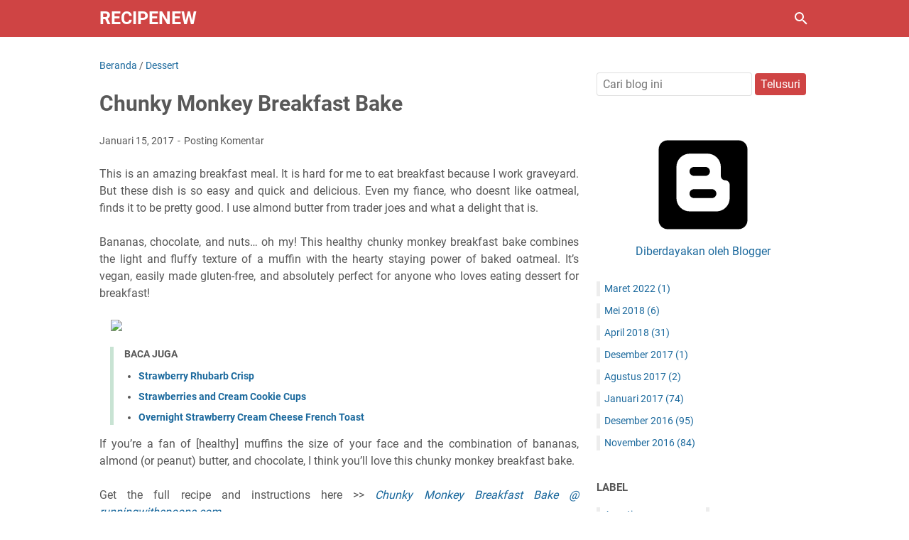

--- FILE ---
content_type: text/html; charset=utf-8
request_url: https://www.google.com/recaptcha/api2/aframe
body_size: 269
content:
<!DOCTYPE HTML><html><head><meta http-equiv="content-type" content="text/html; charset=UTF-8"></head><body><script nonce="o9G0cq3X9In6b7gQk_bmNQ">/** Anti-fraud and anti-abuse applications only. See google.com/recaptcha */ try{var clients={'sodar':'https://pagead2.googlesyndication.com/pagead/sodar?'};window.addEventListener("message",function(a){try{if(a.source===window.parent){var b=JSON.parse(a.data);var c=clients[b['id']];if(c){var d=document.createElement('img');d.src=c+b['params']+'&rc='+(localStorage.getItem("rc::a")?sessionStorage.getItem("rc::b"):"");window.document.body.appendChild(d);sessionStorage.setItem("rc::e",parseInt(sessionStorage.getItem("rc::e")||0)+1);localStorage.setItem("rc::h",'1764473507744');}}}catch(b){}});window.parent.postMessage("_grecaptcha_ready", "*");}catch(b){}</script></body></html>

--- FILE ---
content_type: text/javascript; charset=UTF-8
request_url: https://www.zizaff.com/feeds/posts/summary/-/Dessert?alt=json-in-script&callback=bacaJuga&max-results=5
body_size: 2272
content:
// API callback
bacaJuga({"version":"1.0","encoding":"UTF-8","feed":{"xmlns":"http://www.w3.org/2005/Atom","xmlns$openSearch":"http://a9.com/-/spec/opensearchrss/1.0/","xmlns$blogger":"http://schemas.google.com/blogger/2008","xmlns$georss":"http://www.georss.org/georss","xmlns$gd":"http://schemas.google.com/g/2005","xmlns$thr":"http://purl.org/syndication/thread/1.0","id":{"$t":"tag:blogger.com,1999:blog-7838284419995601699"},"updated":{"$t":"2024-12-18T19:22:23.616-08:00"},"category":[{"term":"Dessert"},{"term":"Christmas"},{"term":"holiday food"},{"term":"sweet"},{"term":"new year"},{"term":"spring food"},{"term":"valentine food"},{"term":"fall food"},{"term":"winter dessert"},{"term":"winter food"},{"term":"summer food"},{"term":"easter food"},{"term":"Appetizer"},{"term":"Avocado"},{"term":"healthy food"}],"title":{"type":"text","$t":"recipenew"},"subtitle":{"type":"html","$t":""},"link":[{"rel":"http://schemas.google.com/g/2005#feed","type":"application/atom+xml","href":"https:\/\/www.zizaff.com\/feeds\/posts\/summary"},{"rel":"self","type":"application/atom+xml","href":"https:\/\/www.blogger.com\/feeds\/7838284419995601699\/posts\/summary\/-\/Dessert?alt=json-in-script\u0026max-results=5"},{"rel":"alternate","type":"text/html","href":"https:\/\/www.zizaff.com\/search\/label\/Dessert"},{"rel":"hub","href":"http://pubsubhubbub.appspot.com/"},{"rel":"next","type":"application/atom+xml","href":"https:\/\/www.blogger.com\/feeds\/7838284419995601699\/posts\/summary\/-\/Dessert\/-\/Dessert?alt=json-in-script\u0026start-index=6\u0026max-results=5"}],"author":[{"name":{"$t":"zimo"},"uri":{"$t":"http:\/\/www.blogger.com\/profile\/15655719914014245768"},"email":{"$t":"noreply@blogger.com"},"gd$image":{"rel":"http://schemas.google.com/g/2005#thumbnail","width":"16","height":"16","src":"https:\/\/img1.blogblog.com\/img\/b16-rounded.gif"}}],"generator":{"version":"7.00","uri":"http://www.blogger.com","$t":"Blogger"},"openSearch$totalResults":{"$t":"285"},"openSearch$startIndex":{"$t":"1"},"openSearch$itemsPerPage":{"$t":"5"},"entry":[{"id":{"$t":"tag:blogger.com,1999:blog-7838284419995601699.post-2038131185706861486"},"published":{"$t":"2022-03-07T16:52:00.000-08:00"},"updated":{"$t":"2022-07-11T19:44:42.739-07:00"},"category":[{"scheme":"http://www.blogger.com/atom/ns#","term":"Dessert"}],"title":{"type":"text","$t":"Mint Chocolate Brownies"},"summary":{"type":"text","$t":"\u003C!-- wp:paragraph --\u003EChocolate mint is one of my favorite combinations, whether it's ice cream, pies, or candy bars. But these brownies are still made for me.\u003C!-- \/wp:paragraph --\u003E\u003C!-- wp:paragraph --\u003EYou'll love the classic mint chocolate brownie. Homemade chocolate brownies topped with mint cream and rich chocolate ganache.\u003C!-- \/wp:paragraph --\u003E\u003C!-- wp:heading --\u003EINGREDIENTS\u003C!-- \/wp:heading --\u003E"},"link":[{"rel":"replies","type":"application/atom+xml","href":"https:\/\/www.zizaff.com\/feeds\/2038131185706861486\/comments\/default","title":"Posting Komentar"},{"rel":"replies","type":"text/html","href":"https:\/\/www.zizaff.com\/2022\/03\/mint-chocolate-brownies.html#comment-form","title":"1 Komentar"},{"rel":"edit","type":"application/atom+xml","href":"https:\/\/www.blogger.com\/feeds\/7838284419995601699\/posts\/default\/2038131185706861486"},{"rel":"self","type":"application/atom+xml","href":"https:\/\/www.blogger.com\/feeds\/7838284419995601699\/posts\/default\/2038131185706861486"},{"rel":"alternate","type":"text/html","href":"https:\/\/www.zizaff.com\/2022\/03\/mint-chocolate-brownies.html","title":"Mint Chocolate Brownies"}],"author":[{"name":{"$t":"Unknown"},"email":{"$t":"noreply@blogger.com"},"gd$image":{"rel":"http://schemas.google.com/g/2005#thumbnail","width":"16","height":"16","src":"https:\/\/img1.blogblog.com\/img\/b16-rounded.gif"}}],"thr$total":{"$t":"1"}},{"id":{"$t":"tag:blogger.com,1999:blog-7838284419995601699.post-4938887856688505919"},"published":{"$t":"2018-05-02T16:23:00.000-07:00"},"updated":{"$t":"2022-07-11T19:44:43.078-07:00"},"category":[{"scheme":"http://www.blogger.com/atom/ns#","term":"Dessert"},{"scheme":"http://www.blogger.com/atom/ns#","term":"healthy food"}],"title":{"type":"text","$t":"Healthy Carrot Cake Oatmeal Cookies"},"summary":{"type":"text","$t":"I just made these and they’re great! I used regular flour since that’s all that I have. I also did half honey and half maple syrup, and I had some leftover fig spread (a tablespoon or two) so I added that in. I ended up with bigger cookies (12 instead of 15) and had to cook them longer which is typical for my oven anyway. They’re the perfect flavor and nice and soft\/chewy. Next time I’ll probably"},"link":[{"rel":"replies","type":"application/atom+xml","href":"https:\/\/www.zizaff.com\/feeds\/4938887856688505919\/comments\/default","title":"Posting Komentar"},{"rel":"replies","type":"text/html","href":"https:\/\/www.zizaff.com\/2018\/05\/healthy-carrot-cake-oatmeal-cookies.html#comment-form","title":"7 Komentar"},{"rel":"edit","type":"application/atom+xml","href":"https:\/\/www.blogger.com\/feeds\/7838284419995601699\/posts\/default\/4938887856688505919"},{"rel":"self","type":"application/atom+xml","href":"https:\/\/www.blogger.com\/feeds\/7838284419995601699\/posts\/default\/4938887856688505919"},{"rel":"alternate","type":"text/html","href":"https:\/\/www.zizaff.com\/2018\/05\/healthy-carrot-cake-oatmeal-cookies.html","title":"Healthy Carrot Cake Oatmeal Cookies"}],"author":[{"name":{"$t":"Unknown"},"email":{"$t":"noreply@blogger.com"},"gd$image":{"rel":"http://schemas.google.com/g/2005#thumbnail","width":"16","height":"16","src":"https:\/\/img1.blogblog.com\/img\/b16-rounded.gif"}}],"thr$total":{"$t":"7"}},{"id":{"$t":"tag:blogger.com,1999:blog-7838284419995601699.post-2108205721669899288"},"published":{"$t":"2018-05-02T16:14:00.000-07:00"},"updated":{"$t":"2022-07-11T19:44:43.322-07:00"},"category":[{"scheme":"http://www.blogger.com/atom/ns#","term":"Dessert"},{"scheme":"http://www.blogger.com/atom/ns#","term":"summer food"}],"title":{"type":"text","$t":"Strawberry Rhubarb Crisp"},"summary":{"type":"text","$t":"This is just Amazing!! Strawberry-rhubarb is my favourite pie ever, but having a whole pie around the house for 2 people is always a bit much (I mean, we eat it, but maybe shouldn’t). These, however, perfect! This is very tasty! The proportion of rhubarb and strawberries is perfect. I made a half recipe in an 8 x 8 inch pan.This Strawberry Rhubarb Crisp is perfectly juicy with just the right "},"link":[{"rel":"replies","type":"application/atom+xml","href":"https:\/\/www.zizaff.com\/feeds\/2108205721669899288\/comments\/default","title":"Posting Komentar"},{"rel":"replies","type":"text/html","href":"https:\/\/www.zizaff.com\/2018\/05\/strawberry-rhubarb-crisp.html#comment-form","title":"3 Komentar"},{"rel":"edit","type":"application/atom+xml","href":"https:\/\/www.blogger.com\/feeds\/7838284419995601699\/posts\/default\/2108205721669899288"},{"rel":"self","type":"application/atom+xml","href":"https:\/\/www.blogger.com\/feeds\/7838284419995601699\/posts\/default\/2108205721669899288"},{"rel":"alternate","type":"text/html","href":"https:\/\/www.zizaff.com\/2018\/05\/strawberry-rhubarb-crisp.html","title":"Strawberry Rhubarb Crisp"}],"author":[{"name":{"$t":"Unknown"},"email":{"$t":"noreply@blogger.com"},"gd$image":{"rel":"http://schemas.google.com/g/2005#thumbnail","width":"16","height":"16","src":"https:\/\/img1.blogblog.com\/img\/b16-rounded.gif"}}],"thr$total":{"$t":"3"}},{"id":{"$t":"tag:blogger.com,1999:blog-7838284419995601699.post-6794679793507559917"},"published":{"$t":"2018-05-02T08:12:00.000-07:00"},"updated":{"$t":"2022-07-11T19:44:43.567-07:00"},"category":[{"scheme":"http://www.blogger.com/atom/ns#","term":"Dessert"},{"scheme":"http://www.blogger.com/atom/ns#","term":"spring food"},{"scheme":"http://www.blogger.com/atom/ns#","term":"summer food"}],"title":{"type":"text","$t":"Strawberries and Cream Cookie Cups"},"summary":{"type":"text","$t":"These Strawberries and Cream Cookie Cups are easy to make and so delicious. These are perfect for a tea time, dessert, party treat and jus because! I love them and it was a total success at home and among friends.You will absolutely LOVE these strawberries and cream cookie cups made with my signature cream made with my beloved condensed milk, topped with fresh strawberries and inside a delicious "},"link":[{"rel":"replies","type":"application/atom+xml","href":"https:\/\/www.zizaff.com\/feeds\/6794679793507559917\/comments\/default","title":"Posting Komentar"},{"rel":"replies","type":"text/html","href":"https:\/\/www.zizaff.com\/2018\/05\/strawberries-and-cream-cookie-cups.html#comment-form","title":"4 Komentar"},{"rel":"edit","type":"application/atom+xml","href":"https:\/\/www.blogger.com\/feeds\/7838284419995601699\/posts\/default\/6794679793507559917"},{"rel":"self","type":"application/atom+xml","href":"https:\/\/www.blogger.com\/feeds\/7838284419995601699\/posts\/default\/6794679793507559917"},{"rel":"alternate","type":"text/html","href":"https:\/\/www.zizaff.com\/2018\/05\/strawberries-and-cream-cookie-cups.html","title":"Strawberries and Cream Cookie Cups"}],"author":[{"name":{"$t":"Unknown"},"email":{"$t":"noreply@blogger.com"},"gd$image":{"rel":"http://schemas.google.com/g/2005#thumbnail","width":"16","height":"16","src":"https:\/\/img1.blogblog.com\/img\/b16-rounded.gif"}}],"thr$total":{"$t":"4"}},{"id":{"$t":"tag:blogger.com,1999:blog-7838284419995601699.post-6004582326181600968"},"published":{"$t":"2018-05-02T08:05:00.000-07:00"},"updated":{"$t":"2022-07-11T19:44:43.809-07:00"},"category":[{"scheme":"http://www.blogger.com/atom/ns#","term":"Dessert"},{"scheme":"http://www.blogger.com/atom/ns#","term":"spring food"}],"title":{"type":"text","$t":"Overnight Strawberry Cream Cheese French Toast"},"summary":{"type":"text","$t":"Overnight french toast recipes are the best! It makes breakfast or brunch the next day super easy. Plus, it makes your house smell AH-mazing!\u0026nbsp;This french toast amazing! The strawberry and cream cheese combo sounds delicious. Overnight bakes like this are my favorites for the weekends, so I can't wait to make again.The perfect make-ahead breakfast or brunch. Best of all, bursting with "},"link":[{"rel":"replies","type":"application/atom+xml","href":"https:\/\/www.zizaff.com\/feeds\/6004582326181600968\/comments\/default","title":"Posting Komentar"},{"rel":"replies","type":"text/html","href":"https:\/\/www.zizaff.com\/2018\/05\/overnight-strawberry-cream-cheese.html#comment-form","title":"6 Komentar"},{"rel":"edit","type":"application/atom+xml","href":"https:\/\/www.blogger.com\/feeds\/7838284419995601699\/posts\/default\/6004582326181600968"},{"rel":"self","type":"application/atom+xml","href":"https:\/\/www.blogger.com\/feeds\/7838284419995601699\/posts\/default\/6004582326181600968"},{"rel":"alternate","type":"text/html","href":"https:\/\/www.zizaff.com\/2018\/05\/overnight-strawberry-cream-cheese.html","title":"Overnight Strawberry Cream Cheese French Toast"}],"author":[{"name":{"$t":"Unknown"},"email":{"$t":"noreply@blogger.com"},"gd$image":{"rel":"http://schemas.google.com/g/2005#thumbnail","width":"16","height":"16","src":"https:\/\/img1.blogblog.com\/img\/b16-rounded.gif"}}],"thr$total":{"$t":"6"}}]}});

--- FILE ---
content_type: text/javascript; charset=UTF-8
request_url: https://www.zizaff.com/feeds/posts/summary/-/Dessert?alt=json-in-script&orderby=updated&max-results=0&callback=msRandomIndex
body_size: 393
content:
// API callback
msRandomIndex({"version":"1.0","encoding":"UTF-8","feed":{"xmlns":"http://www.w3.org/2005/Atom","xmlns$openSearch":"http://a9.com/-/spec/opensearchrss/1.0/","xmlns$blogger":"http://schemas.google.com/blogger/2008","xmlns$georss":"http://www.georss.org/georss","xmlns$gd":"http://schemas.google.com/g/2005","xmlns$thr":"http://purl.org/syndication/thread/1.0","id":{"$t":"tag:blogger.com,1999:blog-7838284419995601699"},"updated":{"$t":"2024-12-18T19:22:23.616-08:00"},"category":[{"term":"Dessert"},{"term":"Christmas"},{"term":"holiday food"},{"term":"sweet"},{"term":"new year"},{"term":"spring food"},{"term":"valentine food"},{"term":"fall food"},{"term":"winter dessert"},{"term":"winter food"},{"term":"summer food"},{"term":"easter food"},{"term":"Appetizer"},{"term":"Avocado"},{"term":"healthy food"}],"title":{"type":"text","$t":"recipenew"},"subtitle":{"type":"html","$t":""},"link":[{"rel":"http://schemas.google.com/g/2005#feed","type":"application/atom+xml","href":"https:\/\/www.zizaff.com\/feeds\/posts\/summary"},{"rel":"self","type":"application/atom+xml","href":"https:\/\/www.blogger.com\/feeds\/7838284419995601699\/posts\/summary\/-\/Dessert?alt=json-in-script\u0026max-results=0\u0026orderby=updated"},{"rel":"alternate","type":"text/html","href":"https:\/\/www.zizaff.com\/search\/label\/Dessert"},{"rel":"hub","href":"http://pubsubhubbub.appspot.com/"}],"author":[{"name":{"$t":"zimo"},"uri":{"$t":"http:\/\/www.blogger.com\/profile\/15655719914014245768"},"email":{"$t":"noreply@blogger.com"},"gd$image":{"rel":"http://schemas.google.com/g/2005#thumbnail","width":"16","height":"16","src":"https:\/\/img1.blogblog.com\/img\/b16-rounded.gif"}}],"generator":{"version":"7.00","uri":"http://www.blogger.com","$t":"Blogger"},"openSearch$totalResults":{"$t":"285"},"openSearch$startIndex":{"$t":"1"},"openSearch$itemsPerPage":{"$t":"0"}}});

--- FILE ---
content_type: text/javascript; charset=UTF-8
request_url: https://www.zizaff.com/feeds/posts/default/-/Dessert?alt=json-in-script&orderby=updated&start-index=130&max-results=5&callback=msRelatedPosts
body_size: 4319
content:
// API callback
msRelatedPosts({"version":"1.0","encoding":"UTF-8","feed":{"xmlns":"http://www.w3.org/2005/Atom","xmlns$openSearch":"http://a9.com/-/spec/opensearchrss/1.0/","xmlns$blogger":"http://schemas.google.com/blogger/2008","xmlns$georss":"http://www.georss.org/georss","xmlns$gd":"http://schemas.google.com/g/2005","xmlns$thr":"http://purl.org/syndication/thread/1.0","id":{"$t":"tag:blogger.com,1999:blog-7838284419995601699"},"updated":{"$t":"2024-12-18T19:22:23.616-08:00"},"category":[{"term":"Dessert"},{"term":"Christmas"},{"term":"holiday food"},{"term":"sweet"},{"term":"new year"},{"term":"spring food"},{"term":"valentine food"},{"term":"fall food"},{"term":"winter dessert"},{"term":"winter food"},{"term":"summer food"},{"term":"easter food"},{"term":"Appetizer"},{"term":"Avocado"},{"term":"healthy food"}],"title":{"type":"text","$t":"recipenew"},"subtitle":{"type":"html","$t":""},"link":[{"rel":"http://schemas.google.com/g/2005#feed","type":"application/atom+xml","href":"https:\/\/www.zizaff.com\/feeds\/posts\/default"},{"rel":"self","type":"application/atom+xml","href":"https:\/\/www.blogger.com\/feeds\/7838284419995601699\/posts\/default\/-\/Dessert?alt=json-in-script\u0026start-index=130\u0026max-results=5\u0026orderby=updated"},{"rel":"alternate","type":"text/html","href":"https:\/\/www.zizaff.com\/search\/label\/Dessert"},{"rel":"hub","href":"http://pubsubhubbub.appspot.com/"},{"rel":"previous","type":"application/atom+xml","href":"https:\/\/www.blogger.com\/feeds\/7838284419995601699\/posts\/default\/-\/Dessert\/-\/Dessert?alt=json-in-script\u0026start-index=125\u0026max-results=5\u0026orderby=updated"},{"rel":"next","type":"application/atom+xml","href":"https:\/\/www.blogger.com\/feeds\/7838284419995601699\/posts\/default\/-\/Dessert\/-\/Dessert?alt=json-in-script\u0026start-index=135\u0026max-results=5\u0026orderby=updated"}],"author":[{"name":{"$t":"zimo"},"uri":{"$t":"http:\/\/www.blogger.com\/profile\/15655719914014245768"},"email":{"$t":"noreply@blogger.com"},"gd$image":{"rel":"http://schemas.google.com/g/2005#thumbnail","width":"16","height":"16","src":"https:\/\/img1.blogblog.com\/img\/b16-rounded.gif"}}],"generator":{"version":"7.00","uri":"http://www.blogger.com","$t":"Blogger"},"openSearch$totalResults":{"$t":"285"},"openSearch$startIndex":{"$t":"130"},"openSearch$itemsPerPage":{"$t":"5"},"entry":[{"id":{"$t":"tag:blogger.com,1999:blog-7838284419995601699.post-5218395300260549220"},"published":{"$t":"2016-12-14T16:10:00.001-08:00"},"updated":{"$t":"2022-07-11T19:45:23.837-07:00"},"category":[{"scheme":"http://www.blogger.com/atom/ns#","term":"Christmas"},{"scheme":"http://www.blogger.com/atom/ns#","term":"Dessert"}],"title":{"type":"text","$t":"Peppermint Chocolate Delight"},"content":{"type":"html","$t":"\u003Cdiv style=\"text-align: justify;\"\u003EVanilla wafer crust, cream cheese layer, chocolate pudding layer, whipped cream and candy cane pieces. It's our new favorite Christmas dessert!\u003C\/div\u003E\u003Cdiv style=\"text-align: justify;\"\u003E\u003Cbr \/\u003E\u003C\/div\u003E\u003Cdiv style=\"text-align: justify;\"\u003EI think it’s another great dessert to make for Christmas. The chocolate and peppermint combo is amazing. In fact, I might have to try making chocolate dipped peppermints because I love the combination. Here is what you’ll need to make it\u003C\/div\u003E\u003Cdiv style=\"text-align: justify;\"\u003E\u003Cbr \/\u003E\u003C\/div\u003E\u003Cdiv style=\"text-align: justify;\"\u003E\u003Cbr \/\u003E\u003C\/div\u003E\u003Cdiv style=\"text-align: justify;\"\u003E\u003Cbr \/\u003E\u003C\/div\u003E\u003Cdiv style=\"text-align: justify;\"\u003E\u003Cbr \/\u003E\u003C\/div\u003E\u003Cdiv style=\"text-align: justify;\"\u003E\u003Cbr \/\u003E\u003C\/div\u003E\u003Cdiv style=\"text-align: justify;\"\u003E\u003Cbr \/\u003E\u003C\/div\u003E\u003Cdiv style=\"text-align: justify;\"\u003E\u003Ca href=\"https:\/\/blogger.googleusercontent.com\/img\/b\/R29vZ2xl\/AVvXsEhK8Lc4dPG9aZjc4md42YMDV_HP3ZECEOZfk_N3kc4_N3e5q5D_D4xsjmNMsfNb27SL7MSjFY57CMx9nYI6p0AIXHSIpwUuv5KdJC4HeGfdYD_xJd17-FqMfTV2Ln2iUb6z1TJx8BSwzJQ\/s1600\/Peppermint+Chocolate+Delight.jpg\" style=\"margin-left: 1em; margin-right: 1em; text-align: center;\"\u003E\u003Cimg border=\"0\" height=\"640\" src=\"http:\/\/variousbestrecipes.com\/wp-content\/uploads\/2016\/12\/Peppermint2BChocolate2BDelight.jpg\" width=\"224\" \/\u003E\u003C\/a\u003E\u003C\/div\u003E\u003Cdiv style=\"text-align: justify;\"\u003E\u003Cbr \/\u003E\u003C\/div\u003E\u003Cdiv style=\"text-align: justify;\"\u003E\u003Cb\u003EIngredients\u003C\/b\u003E\u003C\/div\u003E\u003Cbr \/\u003E\u003Cul\u003E\u003Cli style=\"text-align: justify;\"\u003Evanilla wafers (about 2.5 cups)\u003C\/li\u003E\u003Cli style=\"text-align: justify;\"\u003E¼ cup butter, melted\u003C\/li\u003E\u003Cli style=\"text-align: justify;\"\u003E½ cup sugar\u003C\/li\u003E\u003Cli style=\"text-align: justify;\"\u003E1 - 8 oz. cream cheese, softened\u003C\/li\u003E\u003Cli style=\"text-align: justify;\"\u003E2 TB milk\u003C\/li\u003E\u003Cli style=\"text-align: justify;\"\u003E1 teaspoon peppermint extract\u003C\/li\u003E\u003Cli style=\"text-align: justify;\"\u003E3 cups milk\u003C\/li\u003E\u003Cli style=\"text-align: justify;\"\u003E1 - 12 oz tub Cool Whip, thawed and divided (or whipping cream(\u003C\/li\u003E\u003Cli style=\"text-align: justify;\"\u003E2 - 3.9 oz packages instant chocolate pudding\u003C\/li\u003E\u003Cli style=\"text-align: justify;\"\u003Ecrushed candy canes\u003C\/li\u003E\u003C\/ul\u003E\u003Cbr \/\u003E\u003Cdiv style=\"text-align: justify;\"\u003E\u003Cbr \/\u003E\u003C\/div\u003E\u003Cdiv style=\"text-align: justify;\"\u003EGet the full recipe and instructions here \u0026gt;\u0026gt; \u003Ci\u003E\u003Ca href=\"http:\/\/lilluna.com\/peppermint-chocolate-delight\/\"\u003EPeppermint Chocolate Delight @ lilluna.com\u003C\/a\u003E\u003C\/i\u003E\u003C\/div\u003E"},"link":[{"rel":"replies","type":"application/atom+xml","href":"https:\/\/www.zizaff.com\/feeds\/5218395300260549220\/comments\/default","title":"Posting Komentar"},{"rel":"replies","type":"text/html","href":"https:\/\/www.zizaff.com\/2016\/12\/peppermint-chocolate-delight_14.html#comment-form","title":"1 Komentar"},{"rel":"edit","type":"application/atom+xml","href":"https:\/\/www.blogger.com\/feeds\/7838284419995601699\/posts\/default\/5218395300260549220"},{"rel":"self","type":"application/atom+xml","href":"https:\/\/www.blogger.com\/feeds\/7838284419995601699\/posts\/default\/5218395300260549220"},{"rel":"alternate","type":"text/html","href":"https:\/\/www.zizaff.com\/2016\/12\/peppermint-chocolate-delight_14.html","title":"Peppermint Chocolate Delight"}],"author":[{"name":{"$t":"Unknown"},"email":{"$t":"noreply@blogger.com"},"gd$image":{"rel":"http://schemas.google.com/g/2005#thumbnail","width":"16","height":"16","src":"https:\/\/img1.blogblog.com\/img\/b16-rounded.gif"}}],"thr$total":{"$t":"1"}},{"id":{"$t":"tag:blogger.com,1999:blog-7838284419995601699.post-2256002144625731584"},"published":{"$t":"2016-12-17T07:17:00.001-08:00"},"updated":{"$t":"2022-07-11T19:45:23.481-07:00"},"category":[{"scheme":"http://www.blogger.com/atom/ns#","term":"Christmas"},{"scheme":"http://www.blogger.com/atom/ns#","term":"Dessert"}],"title":{"type":"text","$t":"Mint Brownies with Chocolate Ganache"},"content":{"type":"html","$t":"\u003Cdiv style=\"text-align: justify;\"\u003EI made these yesterday. They were delicious! Although I have to add, this was a TON of ganache. I could have probably cut it to 1\/4 the amount! We’ll definitely make them again though. Delicious. Very rich. These are gorgeous. Chocolate and mint are perfect together especially in brownies!\u003C\/div\u003E\u003Cdiv style=\"text-align: justify;\"\u003E\u003Cbr \/\u003E\u003C\/div\u003E\u003Cdiv style=\"text-align: justify;\"\u003EThese brownies are a bit of work with three layers, but every layer is worth it. The sweetness of the fluffy mint buttercream is perfect against the smooth, richness of the ganache. If you have never made ganache before, I recommend doing a bit of reading from the internet with a few tips. It is simple in concept, but a bit of knowledge will help you make it awesome!\u003C\/div\u003E\u003Cdiv style=\"text-align: justify;\"\u003E\u003Cbr \/\u003E\u003C\/div\u003E\u003Cdiv style=\"text-align: justify;\"\u003E\u003Ca href=\"https:\/\/blogger.googleusercontent.com\/img\/b\/R29vZ2xl\/AVvXsEhfB1jMTLMJ4H7BjiVGLPVVHko4hFh5WbqbstrgeEfmK04BuruqSuN1xKXIJwKGbuZ2ejAdI07gG2VdEEx9horBsZXNhAHk5rC14tJbt2ULa_InBEGfpONs3K3Q2Gx91if4kfd4UjBTcyI\/s1600\/Mint+Brownies+with+Chocolate+Ganache.jpg\" style=\"margin-left: 1em; margin-right: 1em; text-align: center;\"\u003E\u003Cimg border=\"0\" height=\"640\" src=\"http:\/\/variousbestrecipes.com\/wp-content\/uploads\/2016\/12\/Mint2BBrownies2Bwith2BChocolate2BGanache.jpg\" width=\"228\" \/\u003E\u003C\/a\u003E\u003C\/div\u003E\u003Cdiv style=\"text-align: justify;\"\u003E\u003Cbr \/\u003E\u003C\/div\u003E\u003Cdiv style=\"text-align: justify;\"\u003EA fudgy mint brownie spread with a fluffy, mint buttercream and a rich, smooth chocolate ganache.\u003C\/div\u003E\u003Cdiv style=\"text-align: justify;\"\u003E\u003Cbr \/\u003E\u003C\/div\u003E\u003Cdiv style=\"text-align: justify;\"\u003EGet the full recipe and instructions here \u0026gt;\u0026gt; \u003Ci\u003E\u003Ca href=\"http:\/\/chocolatewithgrace.com\/mint-brownies-chocolate-ganache\/\"\u003EMint Brownies with Chocolate Ganache @ chocolatewithgrace.com\u003C\/a\u003E\u003C\/i\u003E\u003C\/div\u003E"},"link":[{"rel":"replies","type":"application/atom+xml","href":"https:\/\/www.zizaff.com\/feeds\/2256002144625731584\/comments\/default","title":"Posting Komentar"},{"rel":"replies","type":"text/html","href":"https:\/\/www.zizaff.com\/2016\/12\/mint-brownies-with-chocolate-ganache_17.html#comment-form","title":"0 Komentar"},{"rel":"edit","type":"application/atom+xml","href":"https:\/\/www.blogger.com\/feeds\/7838284419995601699\/posts\/default\/2256002144625731584"},{"rel":"self","type":"application/atom+xml","href":"https:\/\/www.blogger.com\/feeds\/7838284419995601699\/posts\/default\/2256002144625731584"},{"rel":"alternate","type":"text/html","href":"https:\/\/www.zizaff.com\/2016\/12\/mint-brownies-with-chocolate-ganache_17.html","title":"Mint Brownies with Chocolate Ganache"}],"author":[{"name":{"$t":"Unknown"},"email":{"$t":"noreply@blogger.com"},"gd$image":{"rel":"http://schemas.google.com/g/2005#thumbnail","width":"16","height":"16","src":"https:\/\/img1.blogblog.com\/img\/b16-rounded.gif"}}],"thr$total":{"$t":"0"}},{"id":{"$t":"tag:blogger.com,1999:blog-7838284419995601699.post-8907240216401956490"},"published":{"$t":"2016-12-18T23:16:00.001-08:00"},"updated":{"$t":"2022-07-11T19:45:23.136-07:00"},"category":[{"scheme":"http://www.blogger.com/atom/ns#","term":"Christmas"},{"scheme":"http://www.blogger.com/atom/ns#","term":"Dessert"}],"title":{"type":"text","$t":"Decadent Slow Cooker Hot Chocolate"},"content":{"type":"html","$t":"\u003Cdiv style=\"text-align: justify;\"\u003EThis hot chocolate would be a great option when hosting Christmas parties – more often than boiling a kettle to begin, but less effort and fiddling with powder mix overall. Plus, it’d be pretty cool to say “Hot Chocolate’s brewing in my slow cooker.” You could even make it a base for a hot chocolate bar, and lay out tons of candies and decorations \u0026amp; let everyone go for it with their own.\u0026nbsp;\u003C\/div\u003E\u003Cdiv style=\"text-align: justify;\"\u003E\u003C\/div\u003E\u003Cdiv style=\"text-align: justify;\"\u003E\u003Cbr \/\u003E\u003C\/div\u003E\u003Cdiv style=\"text-align: justify;\"\u003EI made this for our Ugly Sweater Party this weekend!!! It is the best Hot Chocolate I have ever had!!! This also would be a prefect treat for Christmas!\u003Cbr \/\u003E\u003Cbr \/\u003E\u003Ca href=\"https:\/\/blogger.googleusercontent.com\/img\/b\/R29vZ2xl\/AVvXsEhH3BoiWBinPo2W7qDVE0841Ue35f3F2QauJ9T_HLOZOTKC_dvUJilXPB4R16GCsQffqY9gVAbG2o8GFqOKWG8iHjIyM6NfPKNDRtoLDNtFvNFllUEXv9Wn6_mbCVJr-jR-rJ0b38H8Mqk\/s1600\/Decadent+Slow+Cooker+Hot+Chocolate.jpg\" style=\"margin-left: 1em; margin-right: 1em; text-align: center;\"\u003E\u003Cimg border=\"0\" height=\"640\" src=\"http:\/\/variousbestrecipes.com\/wp-content\/uploads\/2016\/12\/Decadent2BSlow2BCooker2BHot2BChocolate.jpg\" width=\"209\" \/\u003E\u003C\/a\u003E\u003Cbr \/\u003E\u003Cbr \/\u003E\u003C\/div\u003E\u003Cdiv style=\"text-align: justify;\"\u003EThis hot chocolate is made in the slow cooker. It’s mega creamy and so undeniably chocolate-y and rich that it should come with a warning label. It honestly tastes like pure melted chocolate with a creamy, frothy texture. Because guess what? It’s made with pure melted chocolate! HEAVENS YES.\u003C\/div\u003E\u003Cdiv style=\"text-align: justify;\"\u003E\u003Cbr \/\u003E\u003C\/div\u003E\u003Cdiv style=\"text-align: justify;\"\u003EThis decadent slow cooker hot chocolate is made in the crockpot. It's creamy and rich and couldn't be easier on a cold winter day!\u003C\/div\u003E\u003Cdiv style=\"text-align: justify;\"\u003E\u003Cbr \/\u003E\u003C\/div\u003E\u003Cdiv style=\"text-align: justify;\"\u003EGet the full recipe and instructions here \u0026gt;\u0026gt; \u003Ci\u003E\u003Ca href=\"http:\/\/sallysbakingaddiction.com\/2016\/11\/25\/decadent-slow-cooker-hot-chocolate\/\"\u003EDecadent Slow Cooker Hot Chocolate @ sallysbakingaddiction.com\u003C\/a\u003E\u003C\/i\u003E\u003C\/div\u003E"},"link":[{"rel":"replies","type":"application/atom+xml","href":"https:\/\/www.zizaff.com\/feeds\/8907240216401956490\/comments\/default","title":"Posting Komentar"},{"rel":"replies","type":"text/html","href":"https:\/\/www.zizaff.com\/2016\/12\/decadent-slow-cooker-hot-chocolate_18.html#comment-form","title":"0 Komentar"},{"rel":"edit","type":"application/atom+xml","href":"https:\/\/www.blogger.com\/feeds\/7838284419995601699\/posts\/default\/8907240216401956490"},{"rel":"self","type":"application/atom+xml","href":"https:\/\/www.blogger.com\/feeds\/7838284419995601699\/posts\/default\/8907240216401956490"},{"rel":"alternate","type":"text/html","href":"https:\/\/www.zizaff.com\/2016\/12\/decadent-slow-cooker-hot-chocolate_18.html","title":"Decadent Slow Cooker Hot Chocolate"}],"author":[{"name":{"$t":"Unknown"},"email":{"$t":"noreply@blogger.com"},"gd$image":{"rel":"http://schemas.google.com/g/2005#thumbnail","width":"16","height":"16","src":"https:\/\/img1.blogblog.com\/img\/b16-rounded.gif"}}],"thr$total":{"$t":"0"}},{"id":{"$t":"tag:blogger.com,1999:blog-7838284419995601699.post-753100822500120602"},"published":{"$t":"2016-12-18T23:47:00.001-08:00"},"updated":{"$t":"2022-07-11T19:45:22.794-07:00"},"category":[{"scheme":"http://www.blogger.com/atom/ns#","term":"Christmas"},{"scheme":"http://www.blogger.com/atom/ns#","term":"Dessert"}],"title":{"type":"text","$t":"Eggnog Dessert Recipes: Delicious Eggnog Cookies"},"content":{"type":"html","$t":"\u003Cdiv style=\"text-align: justify;\"\u003EThese are soooooo good! What a great holiday cookie, especially for eggnog lovers (and who isn’t)! These bake up perfectly, not spreading too much and they look so nice with the frosting and spritz of nutmeg. I made them for our church coffee bar and for a bake sale. They were a hit!\u003C\/div\u003E\u003Cdiv style=\"text-align: justify;\"\u003E\u003Cbr \/\u003E\u003C\/div\u003E\u003Cdiv style=\"text-align: justify;\"\u003EThese cookies were so moist and delicious with my morning coffee that I just couldn’t resist. And, let’s be honest, eggnog dessert recipes are so stinkin’ good anyways. These cookies are pretty simple to make.\u003C\/div\u003E\u003Cdiv style=\"text-align: justify;\"\u003E\u003Cbr \/\u003E\u003C\/div\u003E\u003Cdiv style=\"text-align: justify;\"\u003E\u003Ca href=\"https:\/\/blogger.googleusercontent.com\/img\/b\/R29vZ2xl\/AVvXsEgVxzj0ENPUJWPShj3iDnMtI6nfpCHfP1LPJPnCJtDQlur8g-18uGVT_xNOpoQ-_v90ssgngjo3Imy6Zfp-vVnzAMqZoSAUsccI6w5l4APOcHuoPA5B6eR7G1eRbJu0c3EO9CqIduFf7E8\/s1600\/Eggnog+Dessert+Recipes+Delicious+Eggnog+Cookies.jpg\" style=\"margin-left: 1em; margin-right: 1em; text-align: center;\"\u003E\u003Cimg border=\"0\" height=\"640\" src=\"http:\/\/variousbestrecipes.com\/wp-content\/uploads\/2016\/12\/Eggnog2BDessert2BRecipes2BDelicious2BEggnog2BCookies.jpg\" width=\"274\" \/\u003E\u003C\/a\u003E\u003C\/div\u003E\u003Cdiv style=\"text-align: justify;\"\u003E\u003Cbr \/\u003E\u003C\/div\u003E\u003Cdiv style=\"text-align: justify;\"\u003EOne of my favorite holiday cookies!! These moist cookies are awesome for a cookie exchange or the Christmas cookie swap!\u003C\/div\u003E\u003Cdiv style=\"text-align: justify;\"\u003E\u003Cbr \/\u003E\u003C\/div\u003E\u003Cdiv style=\"text-align: justify;\"\u003EGet the full recipe and instructions here \u0026gt;\u0026gt; \u003Ci\u003E\u003Ca href=\"http:\/\/couponcravings.com\/eggnog-dessert-recipes-delicious-eggnog-cookies\/\"\u003EEggnog Dessert Recipes: Delicious Eggnog Cookies @ couponcravings.com\u003C\/a\u003E\u003C\/i\u003E\u003C\/div\u003E"},"link":[{"rel":"replies","type":"application/atom+xml","href":"https:\/\/www.zizaff.com\/feeds\/753100822500120602\/comments\/default","title":"Posting Komentar"},{"rel":"replies","type":"text/html","href":"https:\/\/www.zizaff.com\/2016\/12\/eggnog-dessert-recipes-delicious-eggnog_18.html#comment-form","title":"1 Komentar"},{"rel":"edit","type":"application/atom+xml","href":"https:\/\/www.blogger.com\/feeds\/7838284419995601699\/posts\/default\/753100822500120602"},{"rel":"self","type":"application/atom+xml","href":"https:\/\/www.blogger.com\/feeds\/7838284419995601699\/posts\/default\/753100822500120602"},{"rel":"alternate","type":"text/html","href":"https:\/\/www.zizaff.com\/2016\/12\/eggnog-dessert-recipes-delicious-eggnog_18.html","title":"Eggnog Dessert Recipes: Delicious Eggnog Cookies"}],"author":[{"name":{"$t":"Unknown"},"email":{"$t":"noreply@blogger.com"},"gd$image":{"rel":"http://schemas.google.com/g/2005#thumbnail","width":"16","height":"16","src":"https:\/\/img1.blogblog.com\/img\/b16-rounded.gif"}}],"thr$total":{"$t":"1"}},{"id":{"$t":"tag:blogger.com,1999:blog-7838284419995601699.post-8150117797672515037"},"published":{"$t":"2016-12-19T00:32:00.001-08:00"},"updated":{"$t":"2022-07-11T19:45:22.447-07:00"},"category":[{"scheme":"http://www.blogger.com/atom/ns#","term":"Christmas"},{"scheme":"http://www.blogger.com/atom/ns#","term":"Dessert"}],"title":{"type":"text","$t":"White Chocolate Peppermint Pretzels"},"content":{"type":"html","$t":"\u003Cdiv style=\"text-align: justify;\"\u003EMy parents used to make these for me when I was little! Its such a simple and easy treat, and great for gift bags at parties as well! These really are so good! You should give them your neighbors for Christmas. It’s a good idea!!\u003C\/div\u003E\u003Cdiv style=\"text-align: justify;\"\u003E\u003Cbr \/\u003E\u003C\/div\u003E\u003Cdiv style=\"text-align: justify;\"\u003EThe recipe is White Chocolate Peppermint Pretzels. It was so good, especially the peppermint parts. I kept picking them off and shoving them in my mouth. These were so easy to make (really easy!!) and would be great gifts to give for Christmas.\u003C\/div\u003E\u003Cdiv style=\"text-align: justify;\"\u003E\u003Cbr \/\u003E\u003C\/div\u003E\u003Cdiv style=\"text-align: justify;\"\u003ESimple and Delicious White Chocolate Peppermint Pretzels. They are so easy to make and are a great Christmas treat to make for neighbors and friends for the holidays.\u003C\/div\u003E\u003Cdiv style=\"text-align: justify;\"\u003E\u003Cbr \/\u003E\u003C\/div\u003E\u003Cdiv style=\"text-align: justify;\"\u003E\u003Ca href=\"https:\/\/blogger.googleusercontent.com\/img\/b\/R29vZ2xl\/AVvXsEgtkxDR6cQqoMFVosBGXQlQtFWgvC8DAQW2YZ4j-senDtA6DCLpi4wLEn0ohIbDXd2zWF-VN5ocLlRWympgD4kocYGTKkg0yGABJSdvMe95JpxejEAuxM6qWfXYZ_JnvGUREjYSI-YlRRA\/s1600\/White+Chocolate+Peppermint+Pretzels.jpg\" style=\"margin-left: 1em; margin-right: 1em; text-align: center;\"\u003E\u003Cimg border=\"0\" height=\"640\" src=\"http:\/\/variousbestrecipes.com\/wp-content\/uploads\/2016\/12\/White2BChocolate2BPeppermint2BPretzels.jpg\" width=\"224\" \/\u003E\u003C\/a\u003E\u003C\/div\u003E\u003Cdiv style=\"text-align: justify;\"\u003E\u003Cbr \/\u003E\u003C\/div\u003E\u003Cdiv style=\"text-align: justify;\"\u003EIf you love white chocolate and peppermint, you’ll love these yummy pretzels.\u003C\/div\u003E\u003Cdiv style=\"text-align: justify;\"\u003E\u003Cbr \/\u003E\u003C\/div\u003E\u003Cdiv style=\"text-align: justify;\"\u003EGet the full recipe and instructions here \u0026gt;\u0026gt; \u003Ci\u003E\u003Ca href=\"http:\/\/lilluna.com\/white-chocolate-peppermint-pretzels\/\"\u003EWhite Chocolate Peppermint Pretzels @ lilluna.com\u003C\/a\u003E\u003C\/i\u003E\u003C\/div\u003E"},"link":[{"rel":"replies","type":"application/atom+xml","href":"https:\/\/www.zizaff.com\/feeds\/8150117797672515037\/comments\/default","title":"Posting Komentar"},{"rel":"replies","type":"text/html","href":"https:\/\/www.zizaff.com\/2016\/12\/white-chocolate-peppermint-pretzels_19.html#comment-form","title":"0 Komentar"},{"rel":"edit","type":"application/atom+xml","href":"https:\/\/www.blogger.com\/feeds\/7838284419995601699\/posts\/default\/8150117797672515037"},{"rel":"self","type":"application/atom+xml","href":"https:\/\/www.blogger.com\/feeds\/7838284419995601699\/posts\/default\/8150117797672515037"},{"rel":"alternate","type":"text/html","href":"https:\/\/www.zizaff.com\/2016\/12\/white-chocolate-peppermint-pretzels_19.html","title":"White Chocolate Peppermint Pretzels"}],"author":[{"name":{"$t":"Unknown"},"email":{"$t":"noreply@blogger.com"},"gd$image":{"rel":"http://schemas.google.com/g/2005#thumbnail","width":"16","height":"16","src":"https:\/\/img1.blogblog.com\/img\/b16-rounded.gif"}}],"thr$total":{"$t":"0"}}]}});